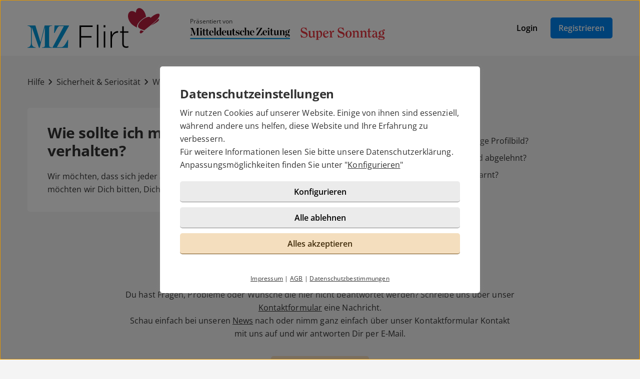

--- FILE ---
content_type: text/html; charset=UTF-8
request_url: https://mzflirt.de/hilfe/artikel.html?id=56
body_size: 3031
content:

<!DOCTYPE html>
<html lang="de-DE">
  <head>
    <title>Wie sollte ich mich auf mzflirt.de verhalten?</title>

<meta name="description" content="Wir möchten, dass sich jeder auf mzflirt.">
<meta name="robots" content="noindex,follow">
<meta charset="utf-8">
<meta http-equiv="X-UA-Compatible" content="IE=edge">
<meta name="viewport" content="width=device-width, initial-scale=1">
<meta http-equiv="content-type" content="text/html; charset=utf-8">
<meta name="msapplication-TileColor" content="#FFFFFF">
<meta name="msapplication-TileImage" content="https://static2.icony-hosting.de/dyncontent1770125212/img/mzflirt/favicon/favicon_144.png">
<meta name="msapplication-square70x70logo" content="https://static2.icony-hosting.de/dyncontent1770125212/img/mzflirt/favicon/favicon_72.png">
<meta name="msapplication-square150x150logo" content="https://static2.icony-hosting.de/dyncontent1770125212/img/mzflirt/favicon/favicon_152.png">
<meta name="csrf-token" content="f2f9cbe523c6d6e6bd61961cdac9e49e5f1b6c5c83e31a67a1780ca269fbbf31f9c1d90d">

<link rel="canonical" href="https://mzflirt.de/hilfe/artikel.html?id=56">
<link rel="apple-touch-icon-precomposed" sizes="152x152" href="https://static2.icony-hosting.de/dyncontent1770125212/img/mzflirt/favicon/favicon_152.png">
<link rel="apple-touch-icon-precomposed" sizes="144x144" href="https://static2.icony-hosting.de/dyncontent1770125212/img/mzflirt/favicon/favicon_144.png">
<link rel="apple-touch-icon-precomposed" sizes="120x120" href="https://static2.icony-hosting.de/dyncontent1770125212/img/mzflirt/favicon/favicon_120.png">
<link rel="apple-touch-icon-precomposed" sizes="72x72" href="https://static2.icony-hosting.de/dyncontent1770125212/img/mzflirt/favicon/favicon_72.png">
<link rel="apple-touch-icon-precomposed" href="https://static2.icony-hosting.de/dyncontent1770125212/img/mzflirt/favicon/favicon_57.png">
<link rel="dns-prefetch" href="//cdn3.icony-hosting.de">
<link rel="dns-prefetch" href="//static2.icony-hosting.de">
<link rel="preload" href="https://static2.icony-hosting.de/dyncontent759285aef0330335de28d4eaf40f0689/fonts/opensans/OpenSans.woff2" as="font" type="font/woff2" crossorigin>
<link rel="preload" href="https://static2.icony-hosting.de/dyncontent30b36157219b58bd93c19edc10801b24/fonts/icony-material-subset/material-rounded-subset.woff2" as="font" type="font/woff2" crossorigin>
<link rel="stylesheet" type="text/css" href="https://static2.icony-hosting.de/dyncontent1770125212/css/r/mzflirt/frontpage-v4.css">

<script nonce="3a76bba07e04eda2a32271ab107634314e90bb98f53e02e9b7625eb26ad735a4">var ccpLayer = ccpLayer||[];ccpLayer.push([0,"CONF",["ccp_ga","ccp_hotjar"],false]);ccpLayer.push([1,"CONF",{"google.trackingId":"UA-44543440-24"}]);ccpLayer.push([1,"CONF",{"google.trackingId4":"G-E867D8C4D9"}]);ccpLayer.push([1,"CONF",{"contentGroup":"\/help\/article.html"}]);ccpLayer.push([1,"CONF",{"icony.membership":"Unregistered"}]);ccpLayer.push([1,"CONF",{"icony.platform":"mzflirt"}]);</script>  </head>
  <body class="notverified bg-box-greyscale-weight-200">
    

<header class="isSticky horizontal bg-box-greyscale-weight-100">
  <div class="container">

    
    <div class="bg-box-greyscale-weight-100 header-container">
              
<div class="logo-container">
  <a href="https://mzflirt.de/" class="logo-link ">
    <img src="https://static2.icony-hosting.de/dyncontent8e54635af67084a64b021adcacdac8c1/img/mzflirt/logo.svg" class="logo" alt="mzflirt.de Logo" height="80" width="264">  </a>
  
<div class="presented-by">
      <div class="paragraph-small">Präsentiert von</div>
  
  <ul class="logo-list ic-row vs auto-cols ">
                  <li class="show">
              <a href="https://www.mz.de/" target="_blank" rel="noopener">
          <img alt="" src="https://static2.icony-hosting.de/dyncontent1770125212/img/mzflirt/presented_by/mz.svg" height="25" width="214" loading="lazy">
        </a>
      </li>
                  <li>
              <a href="https://www.wochenspiegel-web.de/" target="_blank" rel="noopener">
          <img alt="" src="https://static2.icony-hosting.de/dyncontent1770125212/img/mzflirt/presented_by/suso.svg" height="25" width="171" loading="lazy">
        </a>
      </li>
      </ul>
</div></div>
      
      

      <div class="button-container">
              <div class="button-container-inner">
        <a href="https://mzflirt.de/login/" class="btn tertiary">Login</a>
        <a href="https://mzflirt.de/registration/" class="btn  primary m-md-l-10">Registrieren</a>
      </div>
    </div>
  
  
    </div>

  </div>
</header>
<main class="container container-margin-xs help-container">
    <div class="ic-row">
        <nav class="help-breadcrumb m-t-40 m-b-40" aria-label="Sie befinden sich hier" tabindex="-1">
            <a class="breadcrumb-item" href="https://mzflirt.de/hilfe/">Hilfe</a>
            <span class="spacer m-icon m-icon-chevron-right" aria-hidden="true"></span>
            <a class="breadcrumb-item" aria-label="Kategorie" href="https://mzflirt.de/hilfe/kategorie.html?id=6">Sicherheit & Seriosität</a>
            <span class="spacer m-icon m-icon-chevron-right" aria-hidden="true"></span>
            <a class="breadcrumb-item" aria-label="Hilfe-Artikel" href="https://mzflirt.de/hilfe/artikel.html?id=56">Wie sollte ich mich auf mzflirt.de verhalten?</a>
        </nav>
    </div>
    <div class="ic-row">
        <div class="category-overview ic-col-lg-7 panel bg-box-greyscale-weight-100 panel-allways-rounded m-b-25">
            <h1 class="h2 m-b-20">Wie sollte ich mich auf mzflirt.de verhalten?</h1>
            <p>Wir möchten, dass sich jeder auf mzflirt.de wohl fühlt. Aus diesem Grunde möchten wir Dich bitten, Dich freundlich zu verhalten. </p>
        </div>
        <div class="similar-questions ic-col-lg-5 p-lg-l-25">
            <h3 class="m-b-25">Ähnliche Fragen</h3>
            <div class="col-md-4">
                              <a href="https://mzflirt.de/hilfe/artikel.html?id=82" class="non-link">
                  <div class="similar-item">
                    <span aria-hidden="true" class="m-icon m-icon-east"></span>
                    <div class="text">Wie wähle ich das richtige Profilbild?</div>
                  </div>
                </a>
                              <a href="https://mzflirt.de/hilfe/artikel.html?id=53" class="non-link">
                  <div class="similar-item">
                    <span aria-hidden="true" class="m-icon m-icon-east"></span>
                    <div class="text">Warum wurde mein Bild abgelehnt?</div>
                  </div>
                </a>
                              <a href="https://mzflirt.de/hilfe/artikel.html?id=54" class="non-link">
                  <div class="similar-item">
                    <span aria-hidden="true" class="m-icon m-icon-east"></span>
                    <div class="text">Warum wurde ich verwarnt?</div>
                  </div>
                </a>
                          </div>
        </div>
    </div>
  <div class="row">
  <div class="ic-col-md-8 ic-offset-md-2 m-t-60 text-center support-footer bg-box-greyscale-weight-200">
      <h2 class="m-b-32">Benötigst Du weitere Hilfe?</h2>
      <p>Du hast Fragen, Probleme oder Wünsche die hier nicht beantwortet werden? Schreibe uns über unser <a href="/kontakt/">Kontaktformular</a> eine Nachricht.</p>
            <p>Schau einfach bei unseren <a href="https://mzflirt.de/news/" target="_blank">News</a> nach oder nimm ganz einfach über unser Kontaktformular Kontakt mit uns auf und wir antworten Dir per E-Mail.</p>
            <a href="https://mzflirt.de/kontakt/" class="btn partner m-t-32">Support kontaktieren</a>
  </div>
</div></main>



<footer class=" cta">
  
  <div class="container platform-footer ">
      <div class="ic-row m-t-80">
          <div class="ic-col-md-4 ic-col-sm-8 ic-col-xs-6 ic-offset-xs-3 ic-offset-md-0">
              <h5>Tipps</h5>
              <ul>
                  
                                      <li><a href="https://mzflirt.de/fragenflirt.html">Fragenflirt</a></li>
                    <li><a href="https://mzflirt.de/fotoflirt.html">Fotoflirt</a></li>
                                          <li><a href="https://mzflirt.de/videodate.html">Videodate</a></li>
                                        <li><a href="https://mzflirt.de/unsere-erfolgsgeschichten.html">Unsere Erfolgsgeschichten</a></li>
                  
                                  </ul>
          </div>
          <div class="ic-col-md-4 ic-col-sm-8 ic-col-xs-6 ic-offset-xs-3 ic-offset-md-0 m-xs-t-30">
              <h5>Fakten</h5>
              <ul>
                  <li><a href="https://mzflirt.de/sicherheit-und-datenschutz.html">Sicherheit & Datenschutz</a></li>
                  <li><a href="https://mzflirt.de/redaktionelle-kontrolle.html">Redaktionelle Kontrolle</a></li>
                  <li><a href="https://mzflirt.de/kostenlose-basis-mitgliedschaft.html">Basis-Mitgliedschaft</a></li>
                  <li><a href="https://mzflirt.de/premium-mitgliedschaft.html">Premiumvorteile</a></li>
              </ul>
          </div>
          <div class="ic-col-md-4 ic-col-sm-8 ic-col-xs-6 ic-offset-xs-3 ic-offset-md-0 m-xs-t-30">
              <h5>Service</h5>
              <ul>
                  <li><a href="https://mzflirt.de/hilfe/">Hilfe & Support</a></li>
                                      <li><a href="https://mzflirt.de/kontakt/k%C3%BCndigen/" rel="nofollow">Premium-Mitgliedschaft kündigen</a></li>
                                                      <li><a href="https://mzflirt.de/datenschutz.html" rel="nofollow">Datenschutz</a> / <a href="#" class="open-ccp" aria-label="Cookies verwalten">Cookies</a></li>
                  <li><a href="https://mzflirt.de/impressum.html" rel="nofollow">Impressum</a> / <a href="https://mzflirt.de/agb.html" rel="nofollow">AGB</a></li>
                  <li><a href="https://mzflirt.de/sitemap/">Sitemap</a> / <a href="https://mzflirt.de/barrierefreiheit.html" rel="nofollow">Barrierefreiheit</a></li>
              </ul>
          </div>
      </div>
      </div>

      <div class="sub-footer m-t-80 p-t-25 p-b-25">
      <div class="container">
        <div class="ic-row">
            <div class="ic-col-md-12">
              
<div class="ic-row auto-cols">
  <div class="presented-by ">
          <div class="paragraph-small-long m-b-5">Präsentiert von</div>
    
    <ul class="logo-list ic-row vs auto-cols ">
              <li class="needs-white-background show">
          <a href="https://www.mz.de/" target="_blank" rel="noopener">
            <img alt="" src="https://static2.icony-hosting.de/dyncontent1770125212/img/mzflirt/presented_by/mz.svg" height="25" width="214" loading="lazy">
          </a>
        </li>
              <li class="needs-white-background">
          <a href="https://www.wochenspiegel-web.de/" target="_blank" rel="noopener">
            <img alt="" src="https://static2.icony-hosting.de/dyncontent1770125212/img/mzflirt/presented_by/suso.svg" height="25" width="171" loading="lazy">
          </a>
        </li>
          </ul>

  </div>
</div>              <div class="footer-logo-container">
                  <span class="powered-by capption">Im Partnernetzwerk von</span>
<a href="https://www.icony.com" class="footer-logo" rel="nofollow" aria-label="Betreiberwebseite">
  <svg class="icony-logo" viewBox="0 0 330.1 148.2"><title>Das Logo der ICONY GmbH</title><path class="st0" d="M5.8 55.6C2.4 55.6 0 58 0 61v80.8c0 3.1 2.4 5.5 5.5 5.5 3.2 0 5.7-2.4 5.7-5.5V61c0-3-2.4-5.4-5.4-5.4zm229.3 0c-3.4 0-5.8 2.4-5.8 5.4v65.8L179 58.5c-.5-.7-1.1-1.2-1.7-1.7.9-3.6 1.4-7.3 1.4-11.2 0-25.2-20.5-45.7-45.7-45.7-25.2 0-45.7 20.5-45.7 45.7 0 3.9.5 7.7 1.4 11.3-4-1.4-8.5-2.2-13.6-2.2-26 0-46.4 18.9-46.4 46.6s20.4 46.6 46.4 46.6c13.5 0 23.1-5.4 30.1-12.7.9-1.1 1.5-2.4 1.5-3.8 0-2.8-2.2-5.5-5.3-5.5-1.4 0-2.8.7-3.8 1.8C91.9 134.3 83.5 138 75 138c-19.7 0-34.7-15.3-34.7-36.6 0-21.5 15-36.6 34.7-36.6 8.4 0 17.7 4 23 10.3.2.2.4.4.5.6 8.4 9.6 20.7 15.6 34.4 15.6 12.9 0 24.6-5.4 32.9-14.1v64.5c0 3.1 2.4 5.5 5.5 5.5 3.2 0 5.7-2.4 5.7-5.5V74.6l51.1 69.9c1.2 1.8 3.4 2.8 5.5 2.8 4.1 0 6.8-3.1 6.8-6.4V61c.1-3-2.4-5.4-5.3-5.4zM132.9 81.2c-19.6 0-35.5-15.9-35.5-35.5s15.9-35.5 35.5-35.5 35.5 15.9 35.5 35.5-15.9 35.5-35.5 35.5zm191.7-25.5c-1.6 0-3.4.8-4.3 2.2l-26.9 40.4-26.9-40.4c-1.1-1.5-3-2.3-4.6-2.3-3.4 0-5.4 2.8-5.4 5.4 0 1.1.4 2 .9 2.8l30.4 44.6v33.4c0 3.1 2.4 5.5 5.5 5.5 3.2 0 5.7-2.4 5.7-5.5v-33.4l30.3-44.6c.5-.8.8-1.9.8-2.8 0-2.9-2.6-5.3-5.5-5.3z"/></svg></a>              </div>
            </div>
          </div>
      </div>
    </div>
  </footer>
<script defer nonce="3a76bba07e04eda2a32271ab107634314e90bb98f53e02e9b7625eb26ad735a4" src="https://static2.icony-hosting.de/dyncontent1770125212/js/r/mzflirt/unsupported-browser.js"></script>
<script defer nonce="3a76bba07e04eda2a32271ab107634314e90bb98f53e02e9b7625eb26ad735a4" src="https://static2.icony-hosting.de/dyncontent1770125212/js/r/mzflirt/frontpage-v4.js"></script>  </body>
</html>

--- FILE ---
content_type: image/svg+xml
request_url: https://static2.icony-hosting.de/dyncontent1770125212/img/mzflirt/presented_by/mz.svg
body_size: 2222
content:
<svg width="373" height="45" xmlns="http://www.w3.org/2000/svg"><g transform="translate(.55 .63)" fill="none"><path fill="#0096DC" d="M0 38.95H372.43V43.39H0z"/><path d="M43.38 4.19a2.934 2.934 0 0 1-2.94 2.95 2.934 2.934 0 0 1-2.95-2.94 2.94 2.94 0 0 1 2.94-2.95c1.62 0 2.95 1.31 2.95 2.94m252.25-.68a2.934 2.934 0 0 1-2.94 2.95 2.934 2.934 0 0 1-2.95-2.94 2.94 2.94 0 0 1 2.94-2.95c1.62-.01 2.94 1.31 2.95 2.94M76.06 18.56l6.16-.02c.44-4.6-.51-7.46-2.87-7.46-2.11.01-3.15 2.76-3.29 7.48m-5.32 1.67c-.02-6.09 3.99-9.9 8.83-9.91 5.25-.01 8 3.73 7.75 8.94l-11.29.03v.81c.01 4.92 1.97 7.82 5.69 7.81 2.29-.01 3.75-1.22 5.17-3.32l.41.28c-1.64 2.83-3.93 4.73-7.64 4.74-5.3.01-8.91-3.49-8.92-9.38m16.94 8.55c2.1-.04 2.55-.37 2.55-1.5l-.06-24.09c0-1.29-.38-1.94-2.82-1.97V.73l7.8-.42.07 26.95c0 1.13.42 1.45 2.59 1.49v.48l-10.13.03v-.48zm22.96-2.44l-.04-13.4c-.68-1.09-1.73-1.93-3.27-1.93-2.4.01-3.85 3.56-3.84 8.77.01 4.24 1.52 7.79 4.45 7.78 1.28-.01 1.95-.5 2.7-1.22m-12.44-6.1c-.01-5.37 3.2-9.98 8.72-9.99 1.61 0 2.59.28 3.68.76l-.02-7.87c0-1.29-.38-1.94-2.82-1.97V.69l7.8-.43.07 26.71c0 1.09.45 1.72 2.59 1.72v.49l-7.51.18-.01-2.34c-1.24 1.5-2.81 2.51-4.98 2.52-4.71.01-7.5-3.9-7.52-9.3m25.33-1.81l6.15-.02c.44-4.6-.51-7.46-2.87-7.46-2.1.01-3.14 2.76-3.28 7.48m-5.33 1.67c-.02-6.09 3.99-9.9 8.83-9.91 5.25-.01 8 3.73 7.76 8.94l-11.3.03v.81c.01 4.92 1.97 7.82 5.69 7.81 2.29-.01 3.75-1.22 5.17-3.33l.41.28c-1.64 2.83-3.93 4.73-7.64 4.74-5.29.02-8.9-3.48-8.92-9.37m19.34 3.46l-.03-10.53c0-1.21-.46-1.94-2.59-1.97v-.49l7.58-.18.04 12.67c.01 2.5.84 3.87 2.75 3.87 1.35 0 2.36-.89 3.33-2.55L148.59 13c0-1.21-.57-1.9-2.63-1.97v-.48l7.62-.18.04 16.71c0 1.13.49 1.45 2.59 1.53v.48l-7.5.02-.01-3.83c-1.57 2.71-3.63 4.17-6.03 4.17-3.16-.01-5.12-1.98-5.13-5.89m32.57-1.14h.52c2.45 4.27 4.29 6.16 6.96 6.15 1.95-.01 3-1.26 2.99-2.91-.01-1.86-1.02-2.7-4.89-3.9-3.95-1.2-5.6-2.49-5.61-5.51-.01-3.71 2.65-6.18 6.81-6.19 1.91-.01 3.57.56 4.69 1.36l1.05-1.38h.45l.02 6.21h-.52c-2.19-3.71-3.54-5.44-5.91-5.43-1.69 0-2.81 1.18-2.81 3.03.01 1.65 1.62 2.46 4.17 3.18 4.02 1.04 6.12 2.53 6.13 5.87.01 3.63-2.68 6.42-6.96 6.44-1.39 0-4.43-.8-5.48-1.48l-1.16 1.5h-.45v-6.94zM185.52 20c-.02-6.21 3.99-9.98 9.28-9.99 4.95-.01 6.95 2.44 6.95 4.46 0 1.73-.93 2.95-2.62 2.95-1.84 0-2.78-1.28-2.79-2.78 0-1.25.67-2.18 1.34-2.55-.45-.73-1.35-1.37-2.74-1.36-2.52.01-4.12 3.4-4.1 8.69.01 4.32 1.64 8.23 5.39 8.22 2.03-.01 3.9-1.18 5.36-3.24l.41.28c-1.64 2.79-3.96 4.61-7.68 4.62-5.39.01-8.78-3.61-8.8-9.3" fill="#000"/><path d="M201.38 28.47c2.1-.05 2.59-.37 2.58-1.5l-.07-24.09c0-1.29-.38-1.94-2.82-1.97V.42l7.8-.42.04 14.24c1.61-2.59 4.01-4.17 6.44-4.17 3.15-.01 4.73 2 4.74 5.8l.03 11.06c0 1.13.42 1.45 2.59 1.49v.48l-9.61.03v-.48c1.46-.04 2.02-.37 2.02-1.5l-.03-10.65c-.01-2.42-.84-3.83-2.75-3.82-1.39 0-2.51 1.06-3.45 2.67l.03 11.82c0 1.13.53 1.45 1.99 1.49v.49l-9.57.03.04-.51zm26.69-10.32l6.15-.02c.44-4.6-.51-7.46-2.87-7.46-2.1.01-3.14 2.76-3.28 7.48m-5.32 1.67c-.02-6.09 3.99-9.9 8.83-9.91 5.25-.01 8 3.73 7.76 8.94l-11.3.03v.81c.02 4.92 1.97 7.82 5.69 7.81 2.29-.01 3.75-1.22 5.17-3.32l.41.28c-1.64 2.83-3.93 4.73-7.64 4.74-5.29.01-8.91-3.49-8.92-9.38m23.87 8.49l16.1-26.84-6.34.02c-2.81.01-5.09 2.64-8.23 8.7l-.6-.08.54-9.4 20.94-.06.04.52-16.1 26.84 7.36-.02c2.93-.01 4.98-3.04 8.23-9.22l.56.08-.38 9.93-22.07.06-.05-.53zm29.01-10.28l6.15-.02c.44-4.6-.51-7.46-2.87-7.46-2.1.01-3.14 2.75-3.28 7.48m-5.32 1.66c-.02-6.09 3.99-9.9 8.83-9.91 5.25-.01 8 3.73 7.76 8.94l-11.3.03v.81c.01 4.92 1.97 7.82 5.69 7.81 2.29-.01 3.75-1.22 5.17-3.32l.41.28c-1.64 2.83-3.93 4.73-7.64 4.74-5.29.02-8.91-3.48-8.92-9.38m24.9 7.04l-.05-16.75-7.69.39v.48c2.14.03 2.7.8 2.71 2.01l.04 13.88c0 1.13-.56 1.46-2.7 1.5v.48l10.32-.03v-.49c-2.21-.02-2.63-.34-2.63-1.47m5.28-3.32l-.03-11.82-3.34.01v-.65l3.41-.78-.02-5.12 4.91-1.63.02 6.71 4.72-.01v1.4l-4.71.01.03 12.23c.01 2.34.57 3.35 2.18 3.34 1.2 0 2.14-.81 2.96-2.63l.45.24c-1.08 2.91-2.65 4.32-5.39 4.33-3.04.01-5.18-1.56-5.19-5.63m13.09-.32l-.03-10.53c0-1.21-.46-1.94-2.6-1.97v-.49l7.58-.18.03 12.67c.01 2.5.84 3.87 2.75 3.87 1.35 0 2.36-.9 3.33-2.55l-.03-11.38c0-1.21-.57-1.9-2.63-1.97v-.48l7.62-.18.05 16.71c0 1.13.49 1.45 2.59 1.53v.49l-7.51.02-.01-3.83c-1.57 2.71-3.63 4.17-6.03 4.17-3.15-.02-5.1-1.99-5.11-5.9m19.45 5.03c2.18-.05 2.63-.37 2.62-1.5l-.04-13.88c0-1.21-.45-1.98-2.63-2.01v-.49l7.54-.38.01 4.04c1.61-2.59 4.04-4.17 6.48-4.17 3.15-.01 4.7 2 4.7 5.8l.03 11.06c0 1.13.42 1.45 2.59 1.49v.48l-9.64.03v-.48c1.5-.05 2.06-.37 2.06-1.5l-.03-10.69c-.01-2.42-.76-3.79-2.68-3.79-1.39 0-2.47 1.06-3.45 2.67l.03 11.82c0 1.13.53 1.45 1.99 1.49v.49l-9.61.03.03-.51z" fill="#000"/><path d="M365.24 15.88c-.01-3.47-.84-5.52-2.9-5.52-1.99.01-2.55 1.66-2.54 5.53.01 3.83.88 5.53 2.91 5.52 1.95.01 2.54-1.69 2.53-5.53m3.2 15.9c-.01-1.49-1.06-2.5-4.4-2.49l-4.76.01c-1.31.73-1.95 1.62-1.94 2.87.01 2.46 1.81 3.75 5.6 3.74 3.18-.01 5.5-1.59 5.5-4.13m-2.43-21.46c.82-2.02 2.2-3.72 4.12-3.72 1.5-.01 2.29.96 2.29 2.25 0 1.05-.63 1.98-1.8 1.98-.94 0-1.92-.88-1.92-2.3-.79.29-1.57 1.13-2.06 2.06 2.03.96 3.42 2.7 3.43 5.2.01 3.91-3.36 6.34-7.53 6.36-.86 0-1.65-.08-2.44-.28-1.5.53-2.1 1.05-2.1 1.9 0 .81.79 1.29 3.34 1.28l3.75-.01c4.28-.01 6.5 1.52 6.51 4.86.01 3.51-3.66 6.67-9.66 6.68-4.65.01-7.92-1.55-7.93-3.89 0-1.73 1.3-2.99 4.23-3.44v-.12c-2.29-.76-3.16-2.25-3.16-3.78 0-1.33 1.34-2.99 3.97-3.76-2.44-.88-4.1-2.69-4.11-5.6-.01-3.87 3.32-6.3 7.56-6.31 1.22 0 2.46.19 3.51.64M158.63 23.79l-.03-11.82-3.34.01v-.65l3.41-.77-.01-5.12 4.91-1.63.02 6.71 4.34-.01v1.4l-4.34.01.03 12.23c.01 2.34.57 3.35 2.19 3.34 1.2 0 2.14-.81 2.96-2.63l.45.24c-1.08 2.91-2.65 4.32-5.39 4.33-3.05 0-5.19-1.56-5.2-5.64m-88.14 1.33c-.82 1.82-1.76 2.63-2.96 2.63-1.61 0-2.18-1-2.19-3.34l-.03-12.23 4.35-.01v-1.4l-4.35.01-.02-6.71-4.91 1.63.01 5.09-7.16.02-.02-6.71-4.91 1.63.01 5.12-3.41.78v.65l3.34-.01.03 11.82c.01 4.08 2.15 5.64 5.19 5.64 2.74-.01 4.31-1.42 5.39-4.33l-.45-.24c-.82 1.82-1.76 2.63-2.96 2.63-1.61 0-2.18-1-2.18-3.34l-.03-12.23 7.08-.02.03 11.86c.01 4.08 2.15 5.64 5.19 5.64 2.74-.01 4.31-1.42 5.39-4.33l-.43-.25zm-39.36 1.43l-.06-22.4c0-1.5.72-2.19 3.7-2.34v-.53l-9.37.02-7.04 20.77h-.19L10.38 1.35 0 1.37v.54c3.08.15 4.42 1.96 4.43 4.33l.04 16.38c.01 4-1.04 5.85-4.4 6.38v.49l10.23-.03v-.49c-3.75-.52-4.89-2.28-4.9-6.35L5.35 4.1h.22l9.83 25.4h1.35l8.67-25.45h.19l.06 22.52c0 1.62-.93 2.25-3.6 2.38v.49l12.68-.03v-.49c-2.9-.15-3.62-.88-3.62-2.37m11.96.86l-.04-16.75-7.69.39v.48c2.14.03 2.7.8 2.71 2.01l.04 13.88c0 1.1-.53 1.44-2.54 1.5v.49l10.17-.03v-.48c-2.23-.04-2.64-.36-2.65-1.49" fill="#000"/></g></svg>

--- FILE ---
content_type: image/svg+xml
request_url: https://static2.icony-hosting.de/dyncontent8e54635af67084a64b021adcacdac8c1/img/mzflirt/logo.svg
body_size: 1224
content:
<svg id="Ebene_1" xmlns="http://www.w3.org/2000/svg" xmlns:xlink="http://www.w3.org/1999/xlink" viewBox="0 0 574.6 173.7"><style>.st0{fill:#0099db}.st0,.st1,.st2,.st3{clip-path:url(#SVGID_2_)}.st2,.st3{fill:#b71e3f}.st3{fill:#b61e3f}</style><defs><path id="SVGID_1_" d="M-10.7-9.2h595.3v204.5H-10.7z"/></defs><clipPath id="SVGID_2_"><use xlink:href="#SVGID_1_" overflow="visible"/></clipPath><path class="st0" d="M108.9 171.7l49.4-93.1h-18.6c-6.3 0-10.9 9.1-21.9 30.2l-2.1-.4 1.9-32.6h62.6l.1 1.8-52.7 93.2h18.8c10.1 0 17.3-10.6 28.6-32l2 .1-1.4 34.6H109l-.1-1.8zM94.3 163.6V85.7c0-5.2 2.5-7.5 12.9-8.1v-1.8H74.6l-17.8 72.1h-.7L34.3 75.8H0v1.8c10.7.6 15.3 6.9 15.3 15.1v56.9c0 14-3.6 20.4-15.3 22.1v1.8h35.5v-1.8c-13-1.7-16.9-8.1-16.9-22.1V85.3h.8l30.5 88.3h3l21.9-88.3h.7v78.2c0 5.6-3.3 7.8-12.5 8.2v1.8h44v-1.8c-10.1-.5-12.7-3-12.7-8.1"/><path class="st1" d="M226.1 75.9h57.1v6.4H233v39.9h45.1v6.4H233v44h-6.9zM301.5 72.9h6.5v99.7h-6.5zM331.2 74.7h7.7v9.4h-7.7v-9.4zm.6 26.8h6.5v71.1h-6.5v-71.1zM361.2 101.5h6.4v16.9c4.6-10.5 14.4-18.4 26.5-17.8v6.9h-.6c-13.8 0-26 10.2-26 29.7v35.5h-6.4v-71.2zM412.1 156.6v-49.2H403v-5.9h9.1V79.7h6.5v21.8h20.3v5.9h-20.3v48.4c0 8.8 4.8 11.7 11.9 11.7 2.8 0 5.4-.6 8.4-1.8v5.9c-2.9 1.4-5.9 1.9-9.4 1.9-9.8.1-17.4-5-17.4-16.9"/><path class="st2" d="M561.2 25.8c-2.6.9-5.1 2-7.5 3.3-2.4 1.3-4.7 2.8-6.9 4.3s-4.2 3.1-6.1 4.7c-1.9 1.6-3.7 3.1-5.2 4.5-.5-.7-1.1-1.4-1.9-2.1-.8-.6-1.8-1.2-3-1.6-1.3-.4-2.8-.5-4.8-.3s-4.4.7-7.2 1.7c-3.5 1.2-7.2 3-10.9 5.2-3.6 2.2-7.2 4.8-10.5 7.6s-6.3 5.8-8.8 8.9c-2.5 3-4.4 6.1-5.7 9-1.5 3.5-2.3 6.3-2.1 8.8.2 2.4 1.2 4.5 3.3 6.4 2 1.9 4.9 3.6 8.8 5.3 3.8 1.7 8.5 3.4 14 5.2l1 .4 2-1.6c10.6-8.3 19.3-15.2 26.5-21.1 7.2-5.9 13-10.7 17.6-14.9 4.6-4.2 8.2-7.8 11.1-11.1 2.9-3.4 5.1-6.5 6.9-9.7 1.6-2.8 2.5-5.2 2.8-7.2.3-2.1 0-3.7-.9-4.9-.9-1.2-2.4-1.9-4.5-2.1-2.2-.2-4.8.3-8 1.3"/><path class="st2" d="M475.8 82.8c-.3-2.8.5-6.1 2.2-10.1 1.5-3.4 3.8-7 6.7-10.6 2.9-3.6 6.5-7.2 10.4-10.5 3.9-3.3 8.1-6.4 12.4-9 2.6-1.6 5.2-2.9 7.8-4.1-.2-1.8-.4-3.5-.7-5.2-.9-4.4-2.3-8.6-4.3-12.9-1.7-3.6-3.7-6.9-5.9-9.7-2.3-2.8-4.8-5.1-7.3-6.9-2.6-1.8-5.3-3-8-3.5s-5.3-.3-7.7.6c-2 .8-3.6 2-4.9 3.4-1.3 1.4-2.3 3.1-3 4.8-.7 1.8-1.2 3.7-1.6 5.6-.4 1.9-.6 3.8-.8 5.5-1.5-1-3.1-2.2-4.8-3.2-1.7-1-3.6-2-5.5-2.7-2-.7-4-1.1-6.1-1.2-2.1-.1-4.4.3-6.6 1.2-2.8 1.1-5.1 3-6.9 5.5-1.8 2.5-3 5.6-3.7 9.1-.7 3.5-.7 7.4-.1 11.4.6 4.1 1.8 8.3 3.8 12.5 2.3 5 4.9 9.3 8.2 13.2 3.3 3.9 7.2 7.4 12.3 10.8 4.2 2.9 9.1 5.7 15 8.7-.5-.9-.8-1.8-.9-2.7"/><path class="st3" d="M507.4 99.6h.1v-.1z"/><path class="st2" d="M504 100.4l-1-.3c-3.8-1.2-7.2-2.3-10.2-3.5-3 3.6-4.8 6.9-4.7 9.5 0 0 .5 7.9 9.2 2.5 4.5-2.8 6.4-5.1 8.3-7.6l-1.6-.6zM568 47.8c-.2.3-.4.5-.7.8-3.2 3.7-7.2 7.7-12.1 12.2-4.9 4.5-10.9 9.5-18.2 15.4 6.5-3.3 23.6-12.3 29.1-17.3 8.8-8.1 6.3-10.6 1.9-11.1"/></svg>

--- FILE ---
content_type: image/svg+xml
request_url: https://static2.icony-hosting.de/dyncontent1770125212/img/mzflirt/presented_by/suso.svg
body_size: 4354
content:
<svg height="84" viewBox="0 0 568 84" width="568" xmlns="http://www.w3.org/2000/svg"><g fill="#e7343f" fill-rule="evenodd" transform="translate(0 .4994)"><path d="m562.34 62.6205769c-2.37-1.89-5.81-3.07-10.3-3.55-2.56-.22-4.4-.38-5.51-.47s-1.92-.16-2.42-.19c-.5-.04-1.1-.09-1.81-.16s-1.95-.19-3.71-.37c-1.33-.14-2.35-.34-3.08-.63-.72-.28-1.13-.65-1.22-1.11-.13-.38.13-.86.78-1.45s1.91-1.51 3.8-2.75c1.03.32 2.03.55 3.01.69.97.15 2.05.22 3.22.22 5.31-.08 9.6-1.58 12.87-4.5s4.96-6.75 5.05-11.5c-.03-2.16-.66-4.29-1.87-6.39-1.22-2.1-2.85-3.85-4.89-5.23-.83-.54-1.69-1-2.58-1.38-.89-.39-2.32-.99-3.79-1.39l.24-.06c.65-.25 1.18-.48 1.58-.67.4-.2.88-.49 1.44-.88l2.47-1.84c.09-.05.18-.09.27-.13s.18-.06.27-.06c.13 0 .23.03.31.09.07.06.15.19.24.37.41.85 1.14 1.58 2.18 2.18s2.11.91 3.21.94c1.53-.01 2.75-.42 3.67-1.21s1.44-1.88 1.54-3.28c.07-1.53-.39-2.76-1.36-3.69s-2.32-1.4-4.04-1.4301041c-1.9-.0098959-4.06.7001041-6.47 2.1201041-2.41 1.43-5.16 3.65-8.25 6.65-.77-.13-1.43-.23-1.98-.28-.55-.06-1.05-.08-1.5-.08-4.98.12-9.15 1.66-12.51 4.65-3.36 2.98-5.1 6.71-5.23 11.17-.03 3.3.74 5.99 2.31 8.08s4.12 4.03 7.65 5.41v.05c-1.7.96-2.95 1.66-3.76 2.12-.8.46-1.62.94-2.46 1.44-1.73 1.09-3.07 2.15-4 3.18s-1.49 2.04-1.67 3.04c-.28 1.4.35 2.48 1.76 3.27 1.47.81 4 1.83 7.69 2.22v.02c-3.64 1.27-6.43 2.47-8.28 3.82s-2.88 2.82-3.1 4.4c-.16 1.27.18 2.46 1.02 3.58s2.02 1.97 3.56 2.55c2.18.81 4.79 1.38 7.84 1.71s7.17.49 12.37.4804412c2.78-.0204412 5.46-.3004412 8.04-.8504412s4.59-1.27 6.04-2.15c1.69-1.04 2.93-2.3 3.74-3.8.81-1.49 1.21-3.31 1.2-5.44-.02-3.13-1.21-5.63-3.59-7.53zm-25.02-30.5c.36-1.7.78-3.05 1.26-4.05.64-1.19 1.46-2.08 2.46-2.68 1-.59 2.16-.89 3.49-.89 2.57.02 4.52 1.06 5.86 3.13 1.33 2.07 2.01 5.09 2.01 9.04 0 4.31-.68 7.58-2.01 9.81s-3.29 3.35-5.86 3.36c-2.69.02-4.66-1.01-5.92-3.1s-1.88-5.39-1.870119-9.89c.020119-1.45.210119-3.03.570119-4.74zm17.3 45.69c-2.08 1.05-5.29 1.58-9.63 1.58-1.98 0-3.95-.13-5.91-.37-1.97-.24-3.59-.54-4.88-.92-1.25-.43-2.22-1.1-2.91-2s-1-1.91-.93-3.03c.07-1.21.54-2.33 1.42-3.36.87-1.03 2.26-2.1 4.16-3.23.05 0 .25.02.58.06.34.04.78.08 1.34.13l1.56.18c1.29.17 2.12.29 2.49.34.36.05.92.11 1.67.18.75.06 2.35.2 4.81.4 3.12.3 5.4.87 6.84 1.69 1.43.83 2.2 2.03 2.31 3.61.14 2.1-.83 3.68-2.9 4.74z"/><path d="m43.52 18.8305769-4.66-18.8305769c-1.99.93057692-3.43 1.55057692-4.33 1.85057692s-1.68.41-2.34.34c-.36 0-.8-.06-1.31-.18s-1.11-.27-1.8-.46c-1.76-.54-3.36-.94-4.78-1.19-1.42-.25-2.79-.37-4.09-.36057692-5.77.15057692-10.4 2.16057692-13.9 6.01057692s-5.03 8.64999998-4.57 14.37999998c.48 4.46 2.27 8.23 5.36 11.32 3.1 3.09 7.65 5.63 13.66 7.62l2.56.82 2.56.91 2.56.82c.91.32 1.83.69 2.74 1.11s1.83.91 2.74 1.45c1.75 1.07 3.1 2.34 4.05 3.8s1.43 3 1.44 4.62c-.05 3.61-1.24 6.45-3.57 8.53s-5.53 3.14-9.6 3.18c-2.72.01-5.23-.47-7.53-1.45s-4.51-2.54-6.64-4.68c-1.73-1.72-3.28-3.51-4.63-5.36s-2.56-3.84-3.6-5.98l-3.84 1.1 4.76 20.11c.31-.14.58-.27.79-.39s.41-.2.58-.25c1.34-.67 2.39-1.13 3.17-1.38s1.49-.37 2.14-.35c.67-.03 1.32.03 1.94.16s1.87.51 3.73 1.12c1.4.42 2.81.75 4.24.99 1.43.25 2.73.37 3.9.38 6.82-.09 12.27-1.97 16.33-5.64s6.15-8.62 6.25-14.84c-.02-2.69-.71-5.31-2.06-7.84s-3.22-4.74-5.62-6.61c-1.54-1.21-3.33-2.27-5.38-3.19s-4.74-1.87-8.06-2.85c-3.52-1.05-6.2-1.97-8.04-2.74-1.84-.78-3.4-1.69-4.68-2.74-1.61-1.21-2.78-2.63-3.53-4.25s-1.03-3.32-.86-5.08c.34-2.62 1.53-4.76999998 3.57-6.44999998s4.5-2.55 7.41-2.61c3.69-.05 7.04 1.19 10.06 3.74 3.02 2.53999998 6.1 6.69999998 9.24 12.44999998l3.65-1.1z"/><path d="m98.9 64.7505769v-3.1c-.46.08-.82.11-1.1.09-1.23.02-2.11-.52-2.66-1.62s-.82-2.88-.81-5.33v-33.38l-14.99 3.83v3.29c.28-.05.56-.09.83-.13s.48-.06.63-.06c1.32-.02 2.27.43 2.87 1.33s.89 2.35.88 4.35v22.42c-1.38 1.76-2.9 3.02-4.56 3.76s-3.71 1.11-6.14 1.09c-.79 0-1.59-.11-2.38-.32s-1.49-.5-2.1-.87c-1.17-.67-1.98-1.66-2.41-2.96-.44-1.3-.64-3.27-.62-5.91v-29.81l-14.17 3.83v3.2c.29-.04.58-.07.87-.08.29 0 .49-.01.59-.01 1.2-.07 2 .34 2.39 1.24.39.89.57 2.68.54 5.35v17.38c0 2.46.23 4.59.69 6.38s1.14 3.33 2.06 4.59c1.22 1.62 2.82 2.88 4.79 3.8s4.09 1.39 6.37 1.4c3.17 0 5.99-.77 8.47-2.29s4.57-3.77 6.26-6.75v.39c.08 1.91.34 3.27.72 4.62s1.21 2.52 2.11 3.77l10.88-3.47z"/><path d="m141.12 26.6305769c-2.89-3.96-6.77-5.82-11.65-5.6-2.37.14-4.45.86-6.22 2.17-1.78 1.31-3.58 3.44-5.4 6.42l-.04-.57c-.17-2.07-.53-3.27-1-4.67-.52-1.52-1.21-2.78-1.97-3.9l-11.24 4.75v3.38c.18-.05.36-.09.54-.13.17-.04.33-.06.47-.06 1.33-.18 2.33.29 3.01 1.42.68 1.12 1.02 2.88 1.02 5.26v43.91l-5.21.73v3.19h20.21v-3.19l-5.22-.73v-6.78c0-1.59 0-2.83-.05-3.72-.04-.89-.14-2.06-.32-3.5l-.02-.25c1.4 1.16 3.04 2.2 4.38 2.76s2.76.88 4.24.96c3.46.12 6.61-.94 9.46-3.18s5.13-5.3 6.84-9.19 2.59-8.24 2.63-13.06c-.07-7-1.55-12.48-4.44-16.44zm-7.6 33.42c-1.66 3.2-3.92 4.83-6.8 4.9-1.56.02-2.97-.32-4.23-1.01s-2.63-1.85-4.1-3.48v-28.18c1.21-1.5 2.34-2.58 3.39-3.24s2.18-.99 3.39-.97c3.26.09 5.87 1.85 7.85 5.27s2.99 7.95 3.04 13.58c-.03 5.55-.88 9.93-2.54 13.13z"/><path d="m181.55 59.3005769c-1.65 1.12-3.41 1.78-5.28 1.97-1.95.17-3.84-.15-5.67-.96s-3.45-2.05-4.85-3.7c-1.08-1.34-1.98-2.87-2.69-4.57-.71-1.71-1.31-3.78-1.79-6.22l27.52-7.32c-.3-2.2-.72-4.05-1.26-5.56-.53-1.51-1.27-2.95-2.22-4.32-1.69-2.53-3.82-4.46-6.41-5.78s-5.39-1.92-8.4-1.8c-2.68.15-5.19.9-7.53 2.25-2.35 1.35-4.38 3.22-6.09 5.61-1.86 2.7-3.23 5.58-4.1 8.65s-1.3 6.62-1.29017 10.64c.03017 2.69.58017 5.4 1.66017 8.14 1.07 2.74 2.47 4.99 4.2 6.77 1.72 1.75 3.7 3.08 5.94 4s4.59 1.39 7.04 1.39c3.95-.04 7.57-1.1 10.85-3.18s5.82-4.92 7.62-8.53l-2.65-2.2c-1.42 2.02-2.95 3.59-4.6 4.71zm-20.53-23.7c.27-1.77.72-3.4 1.35-4.88.92-1.98 2.09-3.49 3.51-4.54s3.02-1.58 4.81-1.59c2.1.04 3.82.8 5.16 2.28 1.34 1.47 2.02 3.4 2.07 5.77.03 1.61-.42 2.89-1.36 3.83s-2.56 1.74-4.86 2.39l-5.58 1.74c-1.21.34-2.15.64-2.85.9-.69.26-1.57.63-2.64 1.11 0-2.9.12-5.24.39-7.01z"/><path d="m200.08 62.7505769-5.21.64v3.28h20.84v-3.28l-5.85-.64v-13.54c0-2.25.12-4.31.35-6.19.24-1.87.61-3.77 1.11-5.7.33-1.22.7-2.37 1.11-3.44s.8-1.88 1.18-2.41c.05-.1.09-.18.13-.25s.06-.11.06-.11c.09-.17.17-.28.24-.33s.18-.09.31-.13.24-.05.32-.01.19.1.32.19c.49.28 1.14.52 1.96.71s1.63.29 2.43.3c2.01-.04 3.66-.63 4.95-1.77 1.29-1.15 1.96-2.63 2-4.45-.04-1.32-.55-2.45-1.53-3.38s-2.18-1.42-3.59-1.46c-1.68 0-3.21.44-4.61 1.36-1.39.92-2.72 2.35-3.99 4.31-.98 1.39-1.77 2.91-2.37 4.58s-1.18 3.95-1.75 6.85v-1.35c-.03-3.49-.51-5.45-1.21-8.16-.79-3.03-1.72-5.2-2.9-7.51l-11.89 4.57v3.11c.47-.09.9-.18 1.28-.27 2.14-.37 3.73.42 4.77 2.36 1.03 1.94 1.55 5.06 1.54 9.35z"/><path d="m292.16 18.8305769-4.66-18.8305769c-1.99.93057692-3.43 1.55057692-4.33 1.85057692s-1.68.41-2.34.34c-.36 0-.8-.06-1.31-.18s-1.11-.27-1.79-.46c-1.76-.54-3.36-.94-4.78-1.19-1.42-.25-2.79-.37-4.09-.36057692-5.77.15057692-10.4 2.16057692-13.9 6.01057692s-5.03 8.64999998-4.57 14.37999998c.48 4.46 2.27 8.23 5.36 11.32 3.1 3.09 7.65 5.63 13.66 7.62l2.56.82 2.56.91 2.56.82c.91.32 1.83.69 2.74 1.11s1.83.91 2.74 1.45c1.75 1.07 3.1 2.34 4.05 3.8s1.43 3 1.44 4.62c-.05 3.61-1.23 6.45-3.57 8.53-2.33 2.08-5.53 3.14-9.6 3.18-2.72.01-5.23-.47-7.53-1.45s-4.51-2.54-6.64-4.68c-1.73-1.72-3.28-3.51-4.63-5.36s-2.56-3.84-3.6-5.98l-3.84 1.1 4.76 20.11c.31-.14.58-.27.79-.39s.41-.2.58-.25c1.34-.67 2.39-1.13 3.17-1.38s1.49-.37 2.14-.35c.67-.03 1.32.03 1.94.16s1.87.51 3.73 1.12c1.4.42 2.81.75 4.24.99 1.43.25 2.73.37 3.9.38 6.82-.09 12.27-1.97 16.33-5.64 4.07-3.67 6.15-8.62 6.25-14.84-.02-2.69-.71-5.31-2.06-7.84s-3.22-4.74-5.62-6.61c-1.54-1.21-3.33-2.27-5.38-3.19s-4.74-1.87-8.06-2.85c-3.52-1.05-6.2-1.97-8.04-2.74-1.84-.78-3.4-1.69-4.68-2.74-1.61-1.21-2.78-2.63-3.53-4.25s-1.03-3.32-.86-5.08c.34-2.62 1.53-4.76999998 3.57-6.44999998s4.5-2.55 7.41-2.61c3.69-.05 7.04 1.19 10.06 3.74 3.02 2.53999998 6.1 6.69999998 9.24 12.44999998l3.65-1.1z"/><path d="m344.15 42.9805769c-.39-6.52-2.49-11.78-6.31-15.78s-8.66-6.06-14.54-6.17c-3.8.05-7.28 1.07-10.43 3.07-3.15 1.99-5.68 4.64-7.58 7.94s-2.88 6.95-2.93 10.94c0 3.83.5 7.29 1.52 10.37 1.01 3.09 2.55 5.88 4.6 8.38 1.9 2.32 4.06 4.03 6.48 5.13s5.2 1.64 8.34 1.6301364c4.07-.0601364 7.71-1.2201364 10.92-3.5001364s5.7-5.34 7.5-9.17c1.79-3.84 2.6-8.11 2.44-12.84zm-13.79 16.51c-1.58 3.59-4 5.38-7.24 5.36-3.23.04-5.6-1.69-7.1-5.19s-2.25-9.03-2.23-16.58c.01-5.97.81-10.52 2.4-13.65s3.91-4.53 6.93-4.73c1.86-.13 3.12.24 4.43 1.04 1.3.8 2.28 2.1 2.99 3.53.69 1.46 1.23 3.39 1.61 5.81s.58 5.09.58 8.01c0 7.35-.78 12.82-2.37 16.41z"/><path d="m432.87 62.7505769-4.94.64v3.28h19.66v-3.28l-4.94-.64v-24.89c0-2.72-.24-5.03-.73-6.93s-1.16-3.64-2.24-4.99c-1.36-1.8-3.11-3.14-5.2-4.02-2.1-.88-4.34-1.21-6.71-.99-2.51.18-4.78 1.07-6.61 2.43s-3.66 3.57-5.48 6.64l-.05-.07c-.03-2.02-.54-3.75-1.05-5.26-.51-1.52-1.51-3.06-2.64-4.53l-12.07 4.57v3.29c.58-.23 1.05-.37 1.42-.42.37-.06.75-.04 1.14.06 1.2.25 2.12.97 2.77 2.16s.98 2.76.98 4.7v28.27l-5.21.64v3.28h19.93v-3.28l-4.94-.64v-29.55c1.4-1.77 2.83-3.07 4.29-3.9s3.05-1.23 4.77-1.22c1.04 0 2.08.24 3.12.7 1.05.46 1.93 1.08 2.64 1.86.73.76 1.26 1.77 1.6 3.03s.51 2.84.5 4.75v24.34z"/><path d="m476.4 58.4405769c-.95 1.27-1.89 2.21-2.82 2.8-.94.6-1.95.91-3.03.95-.94.03-1.83-.15-2.66-.54s-1.47-.91-1.91-1.57c-.32-.55-.57-1.3-.74-2.24s-.26-2.05-.26-3.34v-24.79c0-.47 0-.83-.02-1.1-.02-.26-.07-.63-.16-1.1.42.13.76.21 1.02.24.25.03.62.04 1.09.03h8.96v-4.93h-8.96c-.47 0-.83 0-1.09.02-.25.02-.59.07-1.02.16.09-.42.14-.76.16-1.02s.03-.62.02-1.09v-16.00999998l-9.78 5.03v10.97999998c0 .47 0 .83.03 1.09.03.25.11.59.24 1.02-.47-.09-.84-.14-1.11-.16s-.66-.03-1.18-.02h-4.21v4.93h4.21c.51 0 .91 0 1.18-.03s.64-.11 1.11-.24c-.13.47-.21.83-.24 1.1-.03.26-.04.63-.03 1.1v24.98c-.01 4.78.86 8.25 2.6 10.41 1.75 2.16 4.44 3.14 8.09 2.94 2.48-.14 4.75-.79 6.8-1.94 2.06-1.15 3.84-2.76 5.36-4.82z"/><path d="m519.68 60.5405769c-.45.59-.9 1.01-1.35 1.28s-.95.42-1.49.46c-.79.04-1.41-.25-1.86-.86-.46-.61-.69-1.51-.7-2.71v-20.4c.02-3.11-.45-5.63-1.43-7.57-.97-1.94-2.57-3.59-4.79-4.96-2.63-1.66-5.49-2.88-8.58-3.67-3.1-.79-6.03-1.06-8.79-.8-1.94.2-3.46.78-4.55 1.73s-1.65 2.17-1.67 3.65c.05 1.5.62 2.71 1.72 3.62 1.1.92 2.45 1.32 4.05 1.22 1.59-.18 2.94-.83 4.04-1.97s1.74-2.52 1.91-4.16c0-.31.03-.49.1-.56s.22-.09.45-.08c.63.01 1.36.19 2.21.54.84.35 1.6.78 2.28 1.29 2.38 1.75 3.57 4.19 3.57 7.32v3.93c-2.72.96-4.83 1.71-6.31 2.25-1.48.55-2.65 1.01-3.51 1.38-.85.37-1.7.78-2.53 1.22-3.4 1.85-5.98 4.01-7.75 6.47-1.77 2.47-2.66 5.13-2.68 7.98.09 3.42 1.24 6.19 3.45 8.3s4.97 3.1 8.26 2.95c2.36-.23 4.57-1.05 6.64-2.46s3.58-3.12 4.52-5.13h.06c.04.82.29 2.25.79 3.41.5 1.17 1.52 2.34 2.65 3.07 1.14.73 2.4 1.1 3.8 1.12 1.98.02 3.69-.41 5.14-1.28s2.85-2.31 4.18-4.3l-1.83-2.29zm-14.87-15.71c-.03 1.06-.04 2.58-.03 4.55v9.6c-1.17 1.05-2.24 1.83-3.19 2.35s-1.9.8-2.85.85c-1.79.08-3.37-.58-4.73-1.98s-2.16-3.18-2.4-5.34c-.13-1.71.17-3.38.9-5.01.73-1.62 1.83-3.06 3.3-4.32.9-.79 2.03-1.54 3.38-2.25 1.36-.71 3.31-1.58 5.85-2.6-.13 1.7-.21 3.08-.24 4.14z"/><path d="m381.24 62.7505769-4.94.64v3.28h19.66v-3.28l-4.94-.64v-24.89c0-2.72-.24-5.03-.73-6.93s-1.16-3.64-2.24-4.99c-1.36-1.8-3.11-3.14-5.2-4.02-2.1-.88-4.34-1.21-6.71-.99-2.51.18-4.78 1.07-6.61 2.43s-3.66 3.57-5.48 6.64l-.05-.07c-.03-2.02-.54-3.75-1.05-5.26-.51-1.52-1.51-3.06-2.64-4.53l-12.07 4.57v3.29c.58-.23 1.05-.37 1.42-.42.37-.06.75-.04 1.14.06 1.2.25 2.12.97 2.77 2.16s.98 2.76.98 4.7v28.27l-5.21.64v3.28h19.93v-3.28l-4.94-.64v-29.55c1.4-1.77 2.83-3.07 4.29-3.9s3.05-1.23 4.77-1.22c1.04 0 2.08.24 3.12.7 1.05.46 1.93 1.08 2.64 1.86.73.76 1.26 1.77 1.6 3.03s.51 2.84.5 4.75v24.34z"/></g></svg>

--- FILE ---
content_type: application/javascript
request_url: https://static2.icony-hosting.de/dyncontent1770125212/js/r/mzflirt/modules/frontpage-v4/ccp/ccp_ga.js
body_size: 2473
content:
(typeof __importLang === "function" && __importLang({"txt_ccp_plugin_name_ga": "Google Analytics","txt_ccp_vendor_name_ga": "Google LLC","txt_ccp_purpose_ga": "Website-Analysen. Cookie erzeugt statistische Daten darüber, wie der Besucher die Website nutzt.","txt_ccp_privacy_policy_ga": "<a href=\"https://policies.google.com/privacy\" target=\"_blank\" rel=\"noopener\">https://policies.google.com/privacy</a>",}, 'ccp/ccp_ga'));
class CCPGoogleAnalytics extends CookieConsentPlugin{constructor(){super(CCPluginIds.GoogleAnalytics,IconyLang.get("txt_ccp_plugin_name_ga"),[[IconyLang.get("txt_ccp_desc_vendor"),IconyLang.get("txt_ccp_vendor_name_ga")],[IconyLang.get("txt_ccp_desc_purpose"),IconyLang.get("txt_ccp_purpose_ga")],[IconyLang.get("txt_ccp_desc_privacy_policy"),IconyLang.get("txt_ccp_privacy_policy_ga")],[IconyLang.get("txt_ccp_desc_cookie_name"),"_ga<br>_gid<br>_gat"]],CookieConsent.CAT_STATSTICS),this.trackingIDsGA4=["G-R0MG59MJSP"],this.trackingIDsGA4NotVerified=["G-DP2NLNJF5Y"],this.unsendPromos=[],this.scriptLoaded=!1,this.analyticsConfGA4={anonymize_ip:!0,allowLinker:!1,custom_map:{dimension1:"membership",dimension2:"gender",dimension3:"ab_test_variant_reg",dimension4:"ab_test_variant_premium",dimension5:"ab_test_variant_custom",dimension6:"c_user_id",dimension7:"ab_test_variant_custom2",dimension8:"registertime",dimension9:"hasImage",dimension10:"sessionCNT"},cookie_flags:"SameSite=Lax;Secure"}}handleActivate(){this.__remberTrafficSource();var e=[`https://www.googletagmanager.com/gtag/js?id=${this.trackingIDsGA4[0]}&l=dataLayerGA4`];if(0==this.userIsVerified){var t=this.trackingIDsGA4NotVerified[0];e.push(`https://www.googletagmanager.com/gtag/js?id=${t}&l=dataLayerGA4NotVerified`)}for(var i=[],n=0;n<e.length;n++){var a=requireExternal(e[n]);i.push(a)}return Promise.all(i).then((()=>{this.scriptLoaded=!0,window.dataLayerGA4=window.dataLayerGA4||[],window.dataLayerGA4NotVerified=window.dataLayerGA4NotVerified||[],this.__gtag4("js",new Date),this.__gtag4Loggedout("js",new Date),this.__gtag4("consent","default",{ad_user_data:"granted",ad_personalization:"granted",ad_storage:"granted",analytics_storage:"granted"}),this.__gtag4Loggedout("consent","default",{ad_user_data:"granted",ad_personalization:"granted",ad_storage:"granted",analytics_storage:"granted"}),this.__sendPageView()}))}handleEvent(e){switch(e[1]){case"CONF":e[2]["google.trackingId4"]&&this.trackingIDsGA4.push(e[2]["google.trackingId4"]),e[2]["google.trackingId4_not_verified"]&&this.trackingIDsGA4NotVerified.push(e[2]["google.trackingId4_not_verified"]),e[2].contentGroup&&(this.analyticsConfGA4.content_group=e[2].contentGroup),e[2]["icony.membership"]&&(this.analyticsConfGA4.membership=e[2]["icony.membership"]),e[2]["icony.gender"]&&(this.analyticsConfGA4.gender=e[2]["icony.gender"]),e[2]["icony.uid"]&&(this.analyticsConfGA4.user_id=e[2]["icony.uid"],this.analyticsConfGA4.c_user_id=e[2]["icony.uid"]),e[2]["icony.ab_test_reg"]&&(this.analyticsConfGA4.ab_test_variant_reg=e[2]["icony.ab_test_reg"]),e[2]["icony.ab_test_premium"]&&(this.analyticsConfGA4.ab_test_variant_premium=e[2]["icony.ab_test_premium"]),e[2]["icony.ab_test_custom"]&&(this.analyticsConfGA4.ab_test_variant_custom=e[2]["icony.ab_test_custom"]),e[2]["icony.ab_test_variant_custom2"]&&(this.analyticsConfGA4.ab_test_variant_custom2=e[2]["icony.ab_test_variant_custom2"]),e[2]["icony.registertime"]&&(this.analyticsConfGA4.registertime=e[2]["icony.registertime"]),e[2]["icony.hasImage"]&&(this.analyticsConfGA4.hasImage=e[2]["icony.hasImage"]),e[2]["icony.sessionCNT"]&&(this.analyticsConfGA4.sessionCNT=e[2]["icony.sessionCNT"]);break;case"EVENT":this.__gtag4("event",e[2],e[3]),this.__gtag4Loggedout("event",e[2],e[3]);break;case"CCP_PAGE_CHANGE":case"PAGEVIEW":this.__sendPageView();break;case"TRANSACTION":this.__gtag4("event","purchase",e[2]),this.__gtag4Loggedout("event","purchase",e[2]);break;case"PROMO_VIEW":this.unsendPromos.push({name:e[2].id,creative_name:e[2].creative,creative_slot:e[2].slot}),setTimeout((()=>{this.__sendPromoEvents()}),1e3);break;case"PROMO_CLICK":this.__gtag4("event","select_content",{promotions:[{name:e[2].id,creative_name:e[2].creative,creative_slot:e[2].slot}]}),this.__gtag4Loggedout("event","select_content",{promotions:[{name:e[2].id,creative_name:e[2].creative,creative_slot:e[2].slot}]});break;case"SEND_TOUCH_POINTS":let t=ipt.getTouchPoints().reduce(((e,t,i)=>0==i?`${t}`:`${e}, ${t}`),"");this.__gtag4("event","touchpoints kette",{event_category:t}),this.__gtag4Loggedout("event","touchpoints kette",{event_category:t}),ipt.clearTouchPoints();break;case"LOGIN":0==this.userIsVerified&&this.__gtag4Loggedout("event","login",{debug_event:1});break;case"TAG_MANAGER":this.__includeTagManager(e[2])}}__sendPromoEvents(){0!=this.unsendPromos.length&&(this.__gtag4("event","view_promotion",{promotions:this.unsendPromos}),this.__gtag4Loggedout("event","view_promotion",{promotions:this.unsendPromos}),this.unsendPromos=[])}__sendPageView(){this.__gtag4("set","page_path",document.location.pathname),this.__gtag4Loggedout("set","page_path",document.location.pathname);for(var e=0;e<this.trackingIDsGA4.length;e++)this.__gtag4("config",this.trackingIDsGA4[e],this.analyticsConfGA4);for(e=0;e<this.trackingIDsGA4NotVerified.length;e++)this.__gtag4Loggedout("config",this.trackingIDsGA4NotVerified[e],this.analyticsConfGA4)}__gtag4(){window.dataLayerGA4.push(arguments)}__gtag4Loggedout(){window.dataLayerGA4NotVerified.push(arguments)}__includeTagManager(e){!function(e,t,i,n,a){e[n]=e[n]||[],e[n].push({"gtm.start":(new Date).getTime(),event:"gtm.js"});var r=t.getElementsByTagName(i)[0],o=t.createElement(i);o.async=!0,o.src="https://www.googletagmanager.com/gtm.js?id="+a,r.parentNode.insertBefore(o,r)}(window,document,"script","dataLayer",e);let t=document.createElement("template");t.innerHTML=`\x3c!-- Google Tag Manager (noscript) --\x3e\n    <noscript><iframe src="https://www.googletagmanager.com/ns.html?id=${e}"\n    height="0" width="0" style="display:none;visibility:hidden"></iframe></noscript>\n    \x3c!-- End Google Tag Manager (noscript) --\x3e`,document.getElementsByTagName("body")[0].appendChild(t.content.firstChild)}__remberTrafficSource(){var e="",t="",i="";if(-1==document.location.search.indexOf("utm_source=")){if(-1!=document.cookie.indexOf("ic_traffic"))return;""==document.referrer||document.referrer.indexOf(SITE_URL)>-1?(e="(direct)",t="(none)"):document.referrer.indexOf("google")>-1||document.referrer.indexOf("bing")>-1||document.referrer.indexOf("yahoo")>-1||document.referrer.indexOf("duckduckgo")>-1||document.referrer.indexOf("ecosia")>-1||document.referrer.indexOf("baidu.com")>-1?(e=document.location.search.indexOf("gclid=")>-1||document.location.search.indexOf("msclkid")>-1?"cpc":"organic",document.referrer.indexOf("google")>-1&&(t="google"),document.referrer.indexOf("bing")>-1&&(t="bing"),document.referrer.indexOf("yahoo")>-1&&(t="yahoo"),document.referrer.indexOf("duckduckgo")>-1&&(t="duckduckgo"),document.referrer.indexOf("ecosia")>-1&&(t="ecosia"),document.referrer.indexOf("baidu.com")>-1&&(t="baidu")):document.referrer.indexOf("facebook.com")>-1||document.referrer.indexOf("twitter.com")>-1||document.referrer.indexOf("instagram.com")>-1||document.referrer.indexOf("youtube")>-1||document.referrer.indexOf("linktr.ee")>-1?(e="social",document.referrer.indexOf("facebook")>-1&&(t="facebook"),document.referrer.indexOf("twitter")>-1&&(t="twitter"),document.referrer.indexOf("instagram")>-1&&(t="instagram"),document.referrer.indexOf("linktr.ee")>-1&&(t="instagram"),document.referrer.indexOf("youtube")>-1&&(t="youtube")):document.referrer.indexOf("paid.outbrain.com")>-1?(e="display",t="outbrain"):(e="referral",t=document.referrer)}else e=this.__getQueryVariable("utm_source"),t=this.__getQueryVariable("utm_medium"),i=this.__getQueryVariable("utm_campaign");var n=new Date,a=n.getTime();a+=9999999999,n.setTime(a),document.cookie="ic_traffic="+e+"|"+t+"|"+i+"; expires="+n.toUTCString()+"; path=/;secure;samesite=strict"}__getQueryVariable(e){for(var t=window.location.search.substring(1).split("&"),i=0;i<t.length;i++){var n=t[i].split("=");if(n[0]==e)return n[1]}return!1}}CCP.loadPlugin(CCPGoogleAnalytics),globalThis.resolveLoadedScripts("ccp/ccp_ga");